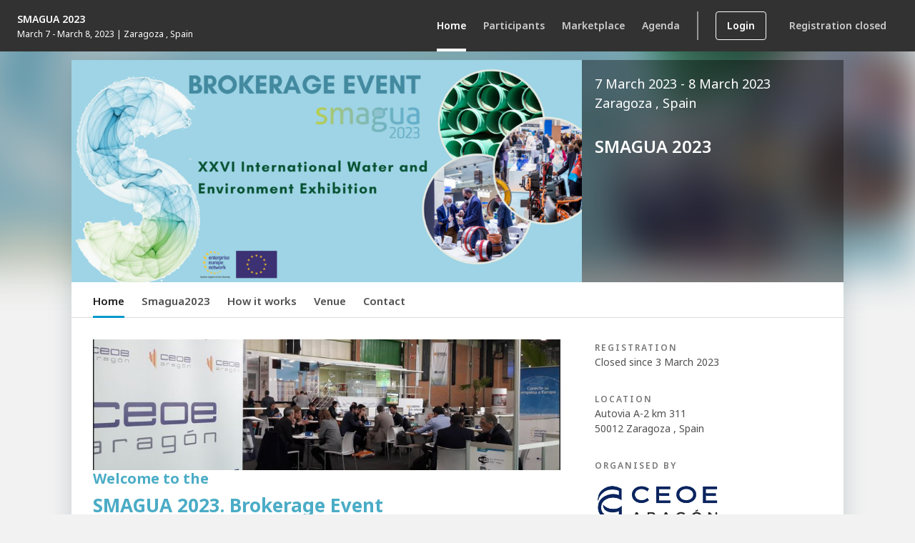

--- FILE ---
content_type: text/html; charset=utf-8
request_url: https://smagua2023.b2match.io/?utm_source=b2match&utm_medium=website&utm_campaign=smagua2023&utm_content=view
body_size: 8382
content:
<!DOCTYPE html>




<html itemscope="" itemtype="http://schema.org/WebPage" lang="en">
    <head>
        <meta charset="utf-8">
        <meta http-equiv="X-UA-Compatible" content="IE=edge">
        <meta name="viewport" content="width=device-width, initial-scale=1">
        <title>SMAGUA 2023 - Home</title>

	    <link rel="shortcut icon" href="https://c1.assets-cdn.io/rebrand/favicon.ico" type="image/x-icon" />
    <link rel="apple-touch-icon" href="https://c1.assets-cdn.io/rebrand/apple-touch-icon.png" />
    <link rel="apple-touch-icon" sizes="57x57" href="https://c1.assets-cdn.io/rebrand/apple-touch-icon-57x57.png" />
    <link rel="apple-touch-icon" sizes="72x72" href="https://c1.assets-cdn.io/rebrand/apple-touch-icon-72x72.png" />
    <link rel="apple-touch-icon" sizes="76x76" href="https://c1.assets-cdn.io/rebrand/apple-touch-icon-76x76.png" />
    <link rel="apple-touch-icon" sizes="114x114" href="https://c1.assets-cdn.io/rebrand/apple-touch-icon-114x114.png" />
    <link rel="apple-touch-icon" sizes="120x120" href="https://c1.assets-cdn.io/rebrand/apple-touch-icon-120x120.png" />
    <link rel="apple-touch-icon" sizes="144x144" href="https://c1.assets-cdn.io/rebrand/apple-touch-icon-144x144.png" />
    <link rel="apple-touch-icon" sizes="152x152" href="https://c1.assets-cdn.io/rebrand/apple-touch-icon-152x152.png" />
    <link rel="apple-touch-icon" sizes="180x180" href="https://c1.assets-cdn.io/rebrand/apple-touch-icon-180x180.png" />
    <meta name="apple-mobile-web-app-title" content="b2match">
    <meta name="application-name" content="b2match"/>


<meta name="msapplication-TileColor" content="#FFFFFF" />


        <meta itemprop="name" content="SMAGUA 2023 - Home">
        <meta itemprop="description" content="26 International water and environment exhibition ">
        <meta itemprop="image" content="">
        <meta name="description" content="26 International water and environment exhibition ">
        

        
        <meta property="og:locale" content="en" />
        <meta property="og:type" content="website"/>
        <meta property="og:title" content="SMAGUA 2023"/>
        <meta property="og:image" content="https://prod5.assets-cdn.io/event/8626/assets/8344111576-bccc9b7308.png"/>
        <meta property="og:url" content=""/>
        <meta property="og:site_name" content="SMAGUA 2023"/>
        <meta property="og:description" content="26 International water and environment exhibition "/>

        <script src="https://c1.assets-cdn.io/modernizr.js"></script>
        <link href="https://c1.assets-cdn.io/packs/website-8ca9c86084ccb78297b0.css" rel="stylesheet">
        <script src="https://c1.assets-cdn.io/packs/website-814a0d3c0037dd0fb5e2.js"></script>

        <script>
            var locale = "en";
        </script>

        


        

        <style>
    
</style>



<script>
window.theme = {"darkMode":false,"palette":{"dark100":"#1E1E1E","dark90":"#323232","dark75":"#505050","dark50":"#787878","dark25":"#BBBBBB","grey":"#dbdbdb","greyLight":"#f2f2f2","light":"#ffffff","primary150":"#007399","primary125":"#0086b2","primary100":"#0099cc","primary75":"#40b3d9","primary50":"#80cce5","primary25":"#bfe5f2","primary10":"#e5f5fa","danger150":"#c33b14","danger125":"#dc4317","danger100":"#f44a19","danger75":"#f77853","danger50":"#f9a48c","danger25":"#fcd2c5","danger10":"#feede8","success150":"#7aa329","success125":"#8ab82e","success100":"#99cc33","success75":"#b3d966","success50":"#cce599","success25":"#e5f2cc","success10":"#f5faeb","warning150":"#cc7a29","warning125":"#e68a2e","warning100":"#ff9933","warning75":"#ffb366","warning50":"#ffcc99","warning25":"#ffe5cc","warning10":"#fff5eb"},"colors":{"headerBackground":"rgba(50, 50, 50, 1)","headerColor":"rgba(255, 255, 255, 1)","headerColorNegative":"rgba(8, 37, 48, 1)","footerBackground":"rgba(155, 155, 155, 1)","footerColor":"rgba(8, 37, 48, 1)","footerColorNegative":"rgba(255, 255, 255, 1)"}};
</script>



<style>
body{background:#f2f2f2;color:#505050}.v2-main-container{background:#f2f2f2}.v2-page-body{background:#f2f2f2}.setting-component{border:1px solid #dbdbdb;box-shadow:0px 6px 18px rgba(8,37,48,0.1)}.setting-component .setting-component-header{color:#1E1E1E;background:#fff;border-bottom:1px solid #dbdbdb}.setting-component .setting-component-header .btn{color:#fff}.setting-component .setting-component-body{background:#fff;color:#505050}.setting-decription{color:#787878}.avatar-upload{border:1px dashed #787878;background:#fff;color:#787878}.avatar-upload:hover{background:#e5f5fa;border-color:#09c;color:#09c}.avatar-upload.upload-success{border-color:#9c3;color:#9c3}.avatar-upload.upload-failed{border-color:#f44a19;color:#feede8}.avatar-upload div{cursor:pointer}.areas-of-activity .areas-of-activity-title{color:#1E1E1E}.registration-holder h1{color:#1E1E1E}.cancel-registration a{color:#09c}.cancel-registration a:hover{color:#007399}.registration-process-holder{background:#fff;border-bottom:1px solid #dbdbdb}.registration-process-holder .registration-process .registration-process-step{color:#787878}.registration-process-holder .registration-process .registration-process-step:after,.registration-process-holder .registration-process .registration-process-step:before{background-color:#787878}.registration-process-holder .registration-process .registration-process-step .step-number{border:2px solid #787878;color:#787878;background-color:#fff}.registration-process-holder .registration-process .registration-process-step.active{color:#09c}.registration-process-holder .registration-process .registration-process-step.active .step-number{color:#fff;background-color:#09c;border:2px solid #09c}.registration-process-holder .registration-process .registration-process-step.active:before{background-color:#09c}.registration-process-holder .registration-process .registration-process-step.finished{color:#505050}.registration-process-holder .registration-process .registration-process-step.finished .step-number{color:#09c;border:2px solid #09c}.registration-process-holder .registration-process .registration-process-step.finished:after,.registration-process-holder .registration-process .registration-process-step.finished:before{background-color:#09c}.setting-label{font-weight:400;text-transform:uppercase;font-size:12px;line-height:18px;color:#1E1E1E}.setting-label .required{color:#f44a19}.setting-decription{margin-top:6px;color:#787878;font-size:12px;line-height:18px}.user-account{background:#fff;box-shadow:0px 6px 18px rgba(8,37,48,0.1)}.user-account-headline{color:#1E1E1E}.user-account-instruction{color:#505050}.user-account-subline{color:#787878}.seperator-text .line{background-color:#dbdbdb}.seperator-text .text{color:#505050;background:#fff}.shadow-component{background:#fff;border:1px solid transparent}.form-group label{color:#505050}.form-group label+a{color:#09c}.form-group label+a:hover{color:#007399}.a{color:#09c}.a:hover{color:#007399}h1,h3{color:#1E1E1E}.option-title{color:#1E1E1E}.option-description{color:#787878}.option-price{color:#1E1E1E}.option-track{color:#505050}.option-select{color:#09c !important}.option-select:hover{color:#007399 !important}.attendance-day{color:#09c}.registration-sub-heading{color:#1E1E1E}ul.option-infos li .info-name{color:#505050}.btn-primary,.btn-success{color:#fff;background-color:#09c;border-color:#09c}.btn-primary:focus,.btn-success:focus{box-shadow:0 0 0 2px #80cce5 !important;background-color:#0086b2}.btn-primary:hover,.btn-success:hover{background-color:#0086b2;border-color:#0086b2}.btn-primary:active,.btn-success:active{background-color:#007399 !important;border-color:#007399 !important}.btn-danger{color:#fff;background-color:#f44a19;border-color:#f44a19}.btn-danger:focus{box-shadow:0 0 0 2px #80cce5 !important}.btn-danger:hover{background-color:#dc4317;border-color:#dc4317}.btn-danger:active{background-color:#c33b14 !important;border-color:#c33b14 !important}.app-modal .modal-dialog .modal-content{background:#fff}.app-modal .modal-dialog .modal-content .modal-header{color:#1E1E1E;background:#fff;border-color:#dbdbdb;border-top-left-radius:4px;border-top-right-radius:4px}.app-modal .modal-dialog .modal-content .modal-body{background:#fff;color:#505050}.app-modal .modal-dialog .modal-content .modal-footer{background:#fff;border-color:#dbdbdb;border-bottom-left-radius:4px;border-bottom-right-radius:4px}.app-modal .modal-dialog .modal-content .close-modal{color:#787878}.app-modal .modal-dialog .modal-content .close-modal:hover{color:#505050}.v2-page-nav{background:#fff;border-bottom:1px solid #dbdbdb}.v2-page-nav ul li a{color:#505050}.v2-page-nav ul li a:hover{color:#1E1E1E}.v2-page-nav ul li.v2-active a{background-color:#f2f2f2;color:#1E1E1E}@media (min-width: 768px){.v2-page-nav ul li.v2-active a{background-color:transparent;border-bottom:3px solid #09c}}@media (max-width: 991px){.v2-event-info{background:#fff}}@media (max-width: 991px){.v2-event-info-date{color:#1E1E1E}}@media (max-width: 991px){.v2-event-info-location{color:#1E1E1E}}@media (max-width: 991px){.v2-event-info-title{color:#1E1E1E}}.v2-page-body{background:#fff;color:#505050}.v2-page-side-panel-content a{color:#09c}.v2-page-side-panel-content a:hover{color:#007399}.v2-page-side-panel-content .registration-btn{color:#fff}.v2-page-side-panel-content .registration-btn:hover{color:#fff}.v2-page-side-panel-h3{color:#787878}table.table-stats td.labelx{color:#505050}table.table-stats td.counter{color:#505050}.form-block input[type="text"],.form-block input[type="email"],.form-block input[type="password"],.form-block textarea,.form-group input[type="text"],.form-group input[type="email"],.form-group input[type="password"],.form-group textarea,.setting-input input[type="text"],.setting-input input[type="email"],.setting-input input[type="password"],.setting-input textarea{border:1px solid #dbdbdb;border-radius:4px;background:#fff;color:#1E1E1E}.form-block input[type="text"]:hover,.form-block input[type="email"]:hover,.form-block input[type="password"]:hover,.form-block textarea:hover,.form-group input[type="text"]:hover,.form-group input[type="email"]:hover,.form-group input[type="password"]:hover,.form-group textarea:hover,.setting-input input[type="text"]:hover,.setting-input input[type="email"]:hover,.setting-input input[type="password"]:hover,.setting-input textarea:hover{border-color:#505050}.form-block input[type="text"]:focus,.form-block input[type="email"]:focus,.form-block input[type="password"]:focus,.form-block textarea:focus,.form-group input[type="text"]:focus,.form-group input[type="email"]:focus,.form-group input[type="password"]:focus,.form-group textarea:focus,.setting-input input[type="text"]:focus,.setting-input input[type="email"]:focus,.setting-input input[type="password"]:focus,.setting-input textarea:focus{border-color:#09c}.form-block input.has-validation-error[type="text"],.form-block input.has-validation-error[type="email"],.form-block input.has-validation-error[type="password"],.form-block textarea.has-validation-error,.form-group input.has-validation-error[type="text"],.form-group input.has-validation-error[type="email"],.form-group input.has-validation-error[type="password"],.form-group textarea.has-validation-error,.setting-input input.has-validation-error[type="text"],.setting-input input.has-validation-error[type="email"],.setting-input input.has-validation-error[type="password"],.setting-input textarea.has-validation-error{border-color:#f44a19}.required{color:#f44a19}.select:before{color:#1E1E1E}.select:hover:before{color:#505050}.select select{border:1px solid #dbdbdb;background:#fff;color:#1E1E1E}.select select:hover{border-color:#505050}.select select:focus{border-color:#09c}.select select.language-select{border:none;background:#56bbdc;color:#f2f2f2}.select select.has-validation-error{border-color:#f44a19}.stripe-input{border:1px solid #dbdbdb;background:#fff;color:#1E1E1E}.stripe-input:hover{border-color:#505050}.stripe-input:focus{border-color:#09c}.stripe-input.has-validation-error{border-color:#f44a19}.inline-error-message{color:#f44a19}.global-error{color:#f44a19;background:#feede8;border:#fcd2c5}.global-warning{color:#f93;background:#fff5eb;border:1px solid #ffe5cc}.global-warning.registration-header{color:#1E1E1E;border:1px solid #ffe5cc}.global-success{color:#9c3;background:#f5faeb;border:1px solid #e5f2cc}.form-check-label[for="app-terms"] a{color:#09c}.form-check-label[for="app-terms"] a:hover,.form-check-label[for="app-terms"] a:active{color:#007399}::-webkit-input-placeholder{color:#787878}:-moz-placeholder{color:#787878}::-moz-placeholder{color:#787878}:-ms-input-placeholder{color:#787878}label.tag-selection-label{border:1px solid #dbdbdb;color:#1E1E1E;background:#fff}label.tag-selection-label:hover{border-color:#1E1E1E}input.tag-selection-checkbox:checked+label.tag-selection-label{color:#fff;background:#09c;border-color:#09c}input.attendance-selection-checkbox.checked+label.tag-selection-label{color:#fff;background:#09c;border:1px solid #09c}label.category-selection-label{border:3px solid #dbdbdb;color:#1E1E1E;background:#fff}label.category-selection-label:hover{background:#09c}input.category-selection-checkbox:checked+label.category-selection-label{color:#09c;border:#09c;background:#e5f5fa}.tag{color:#787878;border:1px solid #dbdbdb;background:#f2f2f2}.option-list .option{color:#1E1E1E;border:1px solid #dbdbdb;box-shadow:0px 6px 18px rgba(8,37,48,0.1);border-radius:4px;background:#fff}.option-list .option:hover{border-color:#787878}.option-list .option:hover .option-input input[type="checkbox"]+.widget,.option-list .option:hover .option-input input[type="radio"]+.widget{border-color:#09c}.option-list .option .option-input input[type="checkbox"]+.widget,.option-list .option .option-input input[type="radio"]+.widget{background-color:#fff;border:2px solid #787878}.option-list .option .option-input input[type="checkbox"]:checked+.widget{border:3px solid #09c;background-color:#09c}.option-list .option .option-input input[type="radio"]:checked+.widget{box-shadow:0 0 0 2px #09c;border:3px solid #fff;background-color:#09c}.option-list .option.checked{border-color:#09c;box-shadow:0px 0px 0px 1px #09c}.option-list .option.muted{cursor:not-allowed;color:#787878}.option-list .option.muted input[type="checkbox"]+.widget,.option-list .option.muted input[type="radio"]+.widget{border-color:#dbdbdb}.option-list .option.muted .option-title{color:#787878}.option-list .option .option-divider{background-color:#dbdbdb}.option-list .option .onsite-limit{color:#09c}.option-list .option .onsite-limit .profile-activation{color:#787878}.option-list .option .onsite-limit .profile-activation .warning-icon{color:#787878}.timezone-select:disabled{border-color:#dbdbdb;background-color:#dbdbdb;color:#787878}.organisation_select input{background-color:#fff}.organisation_select input:read-only{border-color:#dbdbdb;background-color:#dbdbdb;color:#787878}.organisation_select .autocomplete-items{border:1px solid #dbdbdb}.organisation_select .autocomplete-items div{background-color:#fff;border-bottom:1px solid #dbdbdb}.organisation_select .autocomplete-items div:hover{background-color:#f2f2f2}.organisation_select .autocomplete-active{background-color:#09c !important;color:#fff}.empty-state-headline{color:#1E1E1E}.empty-state-subline{color:#505050}.card-marketplace-description,.card-marketplace-description-compact{color:#505050}.marketplace-form-label,.card-marketplace-title{color:#1E1E1E}.text-primary{color:#09c !important}.text-muted{color:#787878 !important}.logo-footer-wrapper{background:#9b9b9b linear-gradient(rgba(0,0,0,0.1), rgba(0,0,0,0.1))}.logo-footer-wrapper.startup-invest{background:#9b9b9b linear-gradient(rgba(0,0,0,0.1), rgba(0,0,0,0.1))}.logo-footer-wrapper .dark{display:block}.logo-footer-wrapper .light{display:none}

</style>


















        <script>
            
        </script>

        

        
    </head>
    <body>
        

        
        

        
    <script>
  var environment = "production";

  
    var token = "";
    var webSocketUrl = "wss://api.b2match.com/ws?event_id=8626\u0026visitor_id=aa80ab0a-eaa9-44c5-9552-957e92970cbd";

    var headerState = {
        event: {
            id:  8626 ,
            domainId:  0 ,
            euid: "smagua2023",
            timeZone: "Europe/Madrid",
            language: "en",
            state: "online",
            location: {
              country: {
                  id : 202 ,
                  name:"Spain"
              },
              city:"Zaragoza ",
            },
            date: "",
            begin: "2023-03-07T09:00:00Z",
            end: "2023-03-08T14:00:00Z",
            mainSiteLanguage: "en",
            
            registrationOpen:  false ,
            registrationStarted:  true ,
            registrationEnd: "2023-03-03T12:15:00Z",
            
              logo: null,
            

            defaultMatchmakingFilter:  false ,
            hideLoginLink:  false ,
            hideRegistrationLink: false,
            
            hideRegistrationEndDate:  false ,
            messagingEnabled:  2 ,
            
            showLocation: true,
            
            title: "SMAGUA 2023",
            marketplace:  true ,
            newParticipantList:  false ,

            googleAnalyticsID: "",
            googleTagManagerContainerID: "",
            productAnalyticsEnabled:  false ,
            removeFooter:  false ,
            isCERNDomain:  false ,
            usesCookies:  false ,
            shouldAddMessages:  true ,
            shouldAddMeetings:  true ,
            shouldDisplayLogo:  true ,
            baseProductWebsiteURL: "https://www.b2match.com",
            showMeetingsCTA:  true ,
            hasCompanyMeetings:  false ,
            vatIDRequired:   false 
          },

        

        
        router: 
  
  
  
  {
    "routes": [
          
 {
  "id": 22132 ,
  "name":"Home",
  "path":"",
  "public": true ,
  "type":"StandardComponents::Website",
  "params": null ,
  "componentParams":{},
  "isLandingRoute":  true ,
  "shouldOpenInNewTab": false ,
  
}
,
        
          
 {
  "id": 22133 ,
  "name":"Participants",
  "path":"",
  "public": true ,
  "type":"StandardComponents::Participants",
  "params": null ,
  "componentParams":{},
  "isLandingRoute":  false ,
  "shouldOpenInNewTab": false ,
  
}
,
        
          
 {
  "id": 22134 ,
  "name":"Marketplace",
  "path":"",
  "public": true ,
  "type":"StandardComponents::Marketplace",
  "params": null ,
  "componentParams":{},
  "isLandingRoute":  false ,
  "shouldOpenInNewTab": false ,
  
}
,
        
          
 {
  "id": 22135 ,
  "name":"Agenda",
  "path":"",
  "public": true ,
  "type":"StandardComponents::Agenda",
  "params": null ,
  "componentParams":{},
  "isLandingRoute":  false ,
  "shouldOpenInNewTab": false ,
  
}
,
        ]
  }
,
        
        isAdministrator: false,
        
        csrf: "yQI2sf+9IKFLbMkFyIbaERwyq6KK/osRrssWb4fWfvOhH8k0743lgqEIMPw586JVgZo/i0CdWTmRlJ8kpEvl1w=="
    };

    var state = {
        event: {
            id:  8626 ,
            domain: {
                id:  0 ,
                tld: "b2match.io",
                name: "b2match"
            },
            domainId:  0 ,
            type: "physical",
            hasMarketplaceValidation:  false ,
            euid: "smagua2023",
            url: "https://smagua2023.b2match.io",
            timeZone: "Europe/Madrid",
            language: "en",
            connectionStatus:  false ,
            hybrid:  false ,
            hideRegistrationLink: false,
            
            currency: "EUR",onlyOrganiserCanEditMarketplace:  false ,
            timeslotSelection:  1 ,
            displayAgenda:  true ,
            defaultMeetingStatus: "PENDING",
            bookingEnd: "2023-03-08T16:00:00Z",
            bookingOpen:  false ,
            permanentMatchmaking:  false ,
            m2mMeetings:  false ,
            disableTimeZoneWarning:  false ,
            leads:  false ,
            guestSlidoPanel:  false ,
            defaultOrganisationsView:  false ,
            hideChangeView:  false ,
            lockedMeetings:  false ,
            marketplaceImageLayout:  false ,
            autoRedirectToNextMeeting:  false ,
            meetingGuestPhone:  false ,
            removeInviteGuests:  false ,
            shouldAddMeetings:  true ,
            sessionTopics:  false ,
            messagingEnabled:  2 ,
            meetingReschedulingEnabled:  true ,
            meetingExpiration: false,
            expirationMinutes: "",

            title: "SMAGUA 2023",
            marketplace:  true ,
            newMarketplace:  false ,
            domainParticipantProfile:   false ,
            representativeEmailRequired: true,
            platform:  false ,
            allowUnregisteredJoin:  false ,
            newParticipantList:  false ,
            hideForbiddenSessions:  false ,
            vatIDRequired:   false ,
          hideCanceledMeetings:  false ,
          recommender:  false ,
          meetingPointsEnabled:  false ,
          livekit:  false ,
          markdownInMarketplace:  false ,
          shouldDisplayLogo:  true ,
          baseProductWebsiteURL: "https://www.b2match.com",
          marketplaceGridView:  false ,
          showMeetingsCTA:  true ,
          hasCompanyMeetings:  false 
        },

      

        

        storage: "https://prod5.assets-cdn.io/",
        csrf: "yQI2sf+9IKFLbMkFyIbaERwyq6KK/osRrssWb4fWfvOhH8k0743lgqEIMPw586JVgZo/i0CdWTmRlJ8kpEvl1w=="
    };

    
  
</script>





    <header id="react-header" class="scope-header" tabIndex="-1"></header>



        <div class="v2-main-container new-header ">
            <div class="v2-main-content-wrapper  ">
            <div class="v2-main-content" id="main-content">
                <div class="v2-header">
                    <div class="v2-banner ">
                        <img src="https://prod5.assets-cdn.io/event/8626/assets/8344111576-bccc9b7308.png" alt="Hero Image">
                    </div>

                    <div class="v2-event-info ">
                        <div class="v2-event-info-date">
                            
                                
                                    7 March 2023 - 8 March 2023
                                
                            
                        </div>
                        <div class="v2-event-info-location">
                            
                                Zaragoza , Spain
                            
                        </div>
                        <div class="v2-event-info-title">SMAGUA 2023</div>

                        
                            
                        
                    </div>
                </div>

                <div class="v2-page-nav">
                    <ul>
                        
                            
                                
                                    <li class="v2-active">
                                        <h1>
                                        
                                            <a href="/page-3851">Home</a>
                                        
                                        </h1>
                                    </li>
                                
                            
                        
                            
                                
                                    <li >
                                        
                                            <a href="/home">Smagua2023</a>
                                        
                                    </li>
                                
                            
                        
                            
                                
                                    <li >
                                        
                                            <a href="/page-4351">How it works</a>
                                        
                                    </li>
                                
                            
                        
                            
                                
                                    <li >
                                        
                                            <a href="/page-2721">Venue</a>
                                        
                                    </li>
                                
                            
                        
                            
                                
                                    <li >
                                        
                                            <a href="/page-231">Contact</a>
                                        
                                    </li>
                                
                            
                        
                    </ul>
                </div>

                <div class="v2-page-body">
                    <div class="v2-page-content">
                        
                            
                                <div class="v2-page-content-section">
                                    
            <figure><img src="https://prod5.assets-cdn.io/event/8626/assets/8338663935-3bfcdbcca3.jpg" data-image="8338663935-3bfcdbcca3"></figure>
<h3><strong><span style="color: rgb(75, 172, 198);"><span style="color: rgb(75, 172, 198);"><span style="color: rgb(75, 172, 198);">Welcome to the </span></span></span><br></strong></h3>
<h2><strong><span style="color: rgb(75, 172, 198);">SMAGUA 2023. Brokerage Event</span></strong></h2>
<p></p>
<p>Get in touch with potential new partners at the Smagua 2023 Brokerage Event! Companies attending the Smagua International Water and Irrigation Exhibition and International Environment Exhibition&nbsp;have an excellent opportunity to meet interesting professionals from all over the world at the brokerage event organized by the Confederación de Empresarios de Aragón / Enterprise Europe Network. </p>
<p>In these B2B sessions, you will have 30-minute bilateral meetings with a variety of participants of your choice. </p>
<p>The Smagua International water and irrigation exhibition, with over 25 years of experience, has become an essential meeting point for the sector thanks to its distinctly innovative position, the quality of its technical conferences and the numerous presentations of products, equipment and technological solutions.<br></p>
<p></p>
<h3><span style="color: rgb(75, 172, 198);"><strong>Why participating in the brokerag</strong><strong>e event?</strong></span></h3>
<p><span style="font-size: 0.875rem; color: rgb(255, 255, 255);"></span>Many of the new interesting contacts during an exhibition happen by chance, wether it is&nbsp;between exhibitors, visitors or both. But how can you find them walking around the exhibition floor and at the conference? And how can you find out whether they might just be looking for someone like you?</p>
<p>The B2B brokerage event meetings offer the possibility to make the most of their attendance to&nbsp;all visitors, delegations and exhibitors. This kind of event help you to meet a group of international people from different organizations over a short period of time. It is like a business ‘speed dating’, where in 30 minute pre-scheduled meetings with other participants, you will quickly find out what you have in common. </p>
<p></p>
<h3><strong><span style="color: rgb(75, 172, 198);">In brief summary:</span></strong></h3>
<ul><li>Attend to a combination of international fair, conferences and bilateral meetings.</li><li>Meet a wide variety of SMEs, a number of interesting&nbsp; water specialists, product designers, machine suppliers, and project or business partners in a short time.&nbsp;</li><li>Prepare your company's profile, request meetings with other exhibitors and visitors and accept or reject requests in your agenda.</li><li>Be ready for your 30 minutes face-to-face&nbsp;meetings.<br></li></ul>
<p></p>
<ul></ul>
<h3><strong><span style="color: rgb(75, 172, 198);">How to register?</span></strong></h3>
<ul>
 <li><strong><u><a href="https://smagua2023.b2match.io/signup" target="_blank" rel="nofollow">Register</a></u></strong>&nbsp;for the B2B matchmaking      sessions, via <strong><u><a href="https://smagua2023.b2match.io/signup" target="_blank" rel="nofollow">this</a></u></strong> website (button at right      top of this page) and add contact data and your company information (in      English) from your website.</li>
 <li>Describe      in your marketplace profile what kind of&nbsp;contacts you are looking for.</li>
 <li>Book      the meetings that you are interested in and accept incoming bookings.</li><li>Come and join us on the 7 and 8 March&nbsp;for your face-to-face meetings.</li>
</ul>
<p>You will receive your meetings schedule a few days before the event.</p>
<p><strong>We hope to see you at the SMAGUA 2023 Brokerage Event!</strong></p>
<p><br><br></p>
        
                                    
                                    
                                </div>
                            
                        
                    </div>

                    

                    <div class="v2-page-side-panel">
                        
                            
                            <div class="v2-page-side-panel-content">
                                
                                    <span class="v2-page-side-panel-h3">Registration</span>
                                    
                                        <div>Closed since 3 March 2023</div>
                                    
                                
                            </div>
                            
                        


                        
                            <div class="v2-page-side-panel-content">
                                <span class="v2-page-side-panel-h3">Location</span>

                                
                                    

                                    
                                        <div>Autovia A-2 km 311 </div>
                                    

                                    <div>
                                        
                                            
                                                50012 Zaragoza , Spain
                                            
                                        
                                    </div>
                                
                            </div>
                        

                        
                            

                                <div class="v2-page-side-panel-content">
                                    
                                        <span class="v2-page-side-panel-h3">Organised by</span>
                                        
                                            
                                                <div><img class="v2-side-panel-logo" src="https://prod5.assets-cdn.io/event/8626/assets/8344619886-5906c4923d.png" alt="CEOE Aragón"></div>
                                            
                                        
                                            
                                                <div><img class="v2-side-panel-logo" src="https://prod5.assets-cdn.io/event/8626/assets/8460324210-509790f9e1.bmp" alt=""></div>
                                            
                                        
                                            
                                                <div><img class="v2-side-panel-logo" src="https://prod5.assets-cdn.io/event/8626/assets/8460324226-91647a81ce.png" alt=""></div>
                                            
                                        
                                            
                                                <div><img class="v2-side-panel-logo" src="https://prod5.assets-cdn.io/event/8626/assets/8344619763-dbf20e2c76.jpg" alt="EEN&#43;EU"></div>
                                            
                                        

                                        
                                    

                                    

                                    


                                    


                                    

                                    

                                </div>
                            
                        
                            
                        
                            

                                <div class="v2-page-side-panel-content">
                                    

                                    

                                    
                                        <span class="v2-page-side-panel-h3">Meetings</span>
                                        <table class="table table-condensed table-stats">
                                            <tr>
                                                <td class="labelx">Participants</td>
                                                <td class="counter">114</td>
                                            </tr>

                                            <tr>
                                                <td class="labelx">Meetings</td>
                                                <td class="counter">175</td>
                                            </tr>
                                        </table>
                                    


                                    


                                    

                                    

                                </div>
                            
                        
                            

                                <div class="v2-page-side-panel-content">
                                    

                                    

                                    


                                    


                                    

                                        <span class="v2-page-side-panel-h3">Participants</span>
                                        <table class="table table-condensed table-stats">
                                            
                                                <tr>
                                                    <td class="flag">
                                                        
                                                            <img src="https://c1.assets-cdn.io/img/flags/sm/es.png" alt="">
                                                        
                                                    </td>
                                                    <td class="labelx">Spain</td>

                                                    <td class="counter"><a href="/participants?country=202&types=country">59</a></td>
                                                        </td>
                                                </tr>
                                            
                                                <tr>
                                                    <td class="flag">
                                                        
                                                            <img src="https://c1.assets-cdn.io/img/flags/sm/pt.png" alt="">
                                                        
                                                    </td>
                                                    <td class="labelx">Portugal</td>

                                                    <td class="counter"><a href="/participants?country=175&types=country">10</a></td>
                                                        </td>
                                                </tr>
                                            
                                                <tr>
                                                    <td class="flag">
                                                        
                                                            <img src="https://c1.assets-cdn.io/img/flags/sm/tr.png" alt="">
                                                        
                                                    </td>
                                                    <td class="labelx">Türkiye</td>

                                                    <td class="counter"><a href="/participants?country=220&types=country">5</a></td>
                                                        </td>
                                                </tr>
                                            
                                                <tr>
                                                    <td class="flag">
                                                        
                                                            <img src="https://c1.assets-cdn.io/img/flags/sm/fr.png" alt="">
                                                        
                                                    </td>
                                                    <td class="labelx">France</td>

                                                    <td class="counter"><a href="/participants?country=74&types=country">5</a></td>
                                                        </td>
                                                </tr>
                                            
                                                <tr>
                                                    <td class="flag">
                                                        
                                                            <img src="https://c1.assets-cdn.io/img/flags/sm/ma.png" alt="">
                                                        
                                                    </td>
                                                    <td class="labelx">Morocco</td>

                                                    <td class="counter"><a href="/participants?country=147&types=country">4</a></td>
                                                        </td>
                                                </tr>
                                            
                                                <tr>
                                                    <td class="flag">
                                                        
                                                            <img src="https://c1.assets-cdn.io/img/flags/sm/jp.png" alt="">
                                                        
                                                    </td>
                                                    <td class="labelx">Japan</td>

                                                    <td class="counter"><a href="/participants?country=108&types=country">3</a></td>
                                                        </td>
                                                </tr>
                                            
                                                <tr>
                                                    <td class="flag">
                                                        
                                                            <img src="https://c1.assets-cdn.io/img/flags/sm/in.png" alt="">
                                                        
                                                    </td>
                                                    <td class="labelx">India</td>

                                                    <td class="counter"><a href="/participants?country=100&types=country">3</a></td>
                                                        </td>
                                                </tr>
                                            
                                                <tr>
                                                    <td class="flag">
                                                        
                                                            <img src="https://c1.assets-cdn.io/img/flags/sm/pl.png" alt="">
                                                        
                                                    </td>
                                                    <td class="labelx">Poland</td>

                                                    <td class="counter"><a href="/participants?country=174&types=country">3</a></td>
                                                        </td>
                                                </tr>
                                            
                                                <tr>
                                                    <td class="flag">
                                                        
                                                            <img src="https://c1.assets-cdn.io/img/flags/sm/ch.png" alt="">
                                                        
                                                    </td>
                                                    <td class="labelx">Switzerland</td>

                                                    <td class="counter"><a href="/participants?country=209&types=country">2</a></td>
                                                        </td>
                                                </tr>
                                            
                                                <tr>
                                                    <td class="flag">
                                                        
                                                            <img src="https://c1.assets-cdn.io/img/flags/sm/it.png" alt="">
                                                        
                                                    </td>
                                                    <td class="labelx">Italy</td>

                                                    <td class="counter"><a href="/participants?country=106&types=country">2</a></td>
                                                        </td>
                                                </tr>
                                            
                                                <tr>
                                                    <td class="flag">
                                                        
                                                            <img src="https://c1.assets-cdn.io/img/flags/sm/cy.png" alt="">
                                                        
                                                    </td>
                                                    <td class="labelx">Cyprus</td>

                                                    <td class="counter"><a href="/participants?country=56&types=country">2</a></td>
                                                        </td>
                                                </tr>
                                            
                                                <tr>
                                                    <td class="flag">
                                                        
                                                            <img src="https://c1.assets-cdn.io/img/flags/sm/de.png" alt="">
                                                        
                                                    </td>
                                                    <td class="labelx">Germany</td>

                                                    <td class="counter"><a href="/participants?country=81&types=country">2</a></td>
                                                        </td>
                                                </tr>
                                            
                                                <tr>
                                                    <td class="flag">
                                                        
                                                            <img src="https://c1.assets-cdn.io/img/flags/sm/dk.png" alt="">
                                                        
                                                    </td>
                                                    <td class="labelx">Denmark</td>

                                                    <td class="counter"><a href="/participants?country=58&types=country">1</a></td>
                                                        </td>
                                                </tr>
                                            
                                                <tr>
                                                    <td class="flag">
                                                        
                                                            <img src="https://c1.assets-cdn.io/img/flags/sm/nl.png" alt="">
                                                        
                                                    </td>
                                                    <td class="labelx">Netherlands</td>

                                                    <td class="counter"><a href="/participants?country=153&types=country">1</a></td>
                                                        </td>
                                                </tr>
                                            
                                                <tr>
                                                    <td class="flag">
                                                        
                                                            <img src="https://c1.assets-cdn.io/img/flags/sm/lt.png" alt="">
                                                        
                                                    </td>
                                                    <td class="labelx">Lithuania</td>

                                                    <td class="counter"><a href="/participants?country=125&types=country">1</a></td>
                                                        </td>
                                                </tr>
                                            
                                                <tr>
                                                    <td class="flag">
                                                        
                                                            <img src="https://c1.assets-cdn.io/img/flags/sm/ng.png" alt="">
                                                        
                                                    </td>
                                                    <td class="labelx">Nigeria</td>

                                                    <td class="counter"><a href="/participants?country=159&types=country">1</a></td>
                                                        </td>
                                                </tr>
                                            
                                                <tr>
                                                    <td class="flag">
                                                        
                                                            <img src="https://c1.assets-cdn.io/img/flags/sm/pk.png" alt="">
                                                        
                                                    </td>
                                                    <td class="labelx">Pakistan</td>

                                                    <td class="counter"><a href="/participants?country=165&types=country">1</a></td>
                                                        </td>
                                                </tr>
                                            
                                                <tr>
                                                    <td class="flag">
                                                        
                                                            <img src="https://c1.assets-cdn.io/img/flags/sm/fi.png" alt="">
                                                        
                                                    </td>
                                                    <td class="labelx">Finland</td>

                                                    <td class="counter"><a href="/participants?country=73&types=country">1</a></td>
                                                        </td>
                                                </tr>
                                            
                                                <tr>
                                                    <td class="flag">
                                                        
                                                            <img src="https://c1.assets-cdn.io/img/flags/sm/na.png" alt="">
                                                        
                                                    </td>
                                                    <td class="labelx">Namibia</td>

                                                    <td class="counter"><a href="/participants?country=150&types=country">1</a></td>
                                                        </td>
                                                </tr>
                                            
                                                <tr>
                                                    <td class="flag">
                                                        
                                                            <img src="https://c1.assets-cdn.io/img/flags/sm/at.png" alt="">
                                                        
                                                    </td>
                                                    <td class="labelx">Austria</td>

                                                    <td class="counter"><a href="/participants?country=14&types=country">1</a></td>
                                                        </td>
                                                </tr>
                                            
                                                <tr>
                                                    <td class="flag">
                                                        
                                                            <img src="https://c1.assets-cdn.io/img/flags/sm/cm.png" alt="">
                                                        
                                                    </td>
                                                    <td class="labelx">Cameroon</td>

                                                    <td class="counter"><a href="/participants?country=37&types=country">1</a></td>
                                                        </td>
                                                </tr>
                                            
                                                <tr>
                                                    <td class="flag">
                                                        
                                                            <img src="https://c1.assets-cdn.io/img/flags/sm/mt.png" alt="">
                                                        
                                                    </td>
                                                    <td class="labelx">Malta</td>

                                                    <td class="counter"><a href="/participants?country=134&types=country">1</a></td>
                                                        </td>
                                                </tr>
                                            
                                                <tr>
                                                    <td class="flag">
                                                        
                                                            <img src="https://c1.assets-cdn.io/img/flags/sm/tn.png" alt="">
                                                        
                                                    </td>
                                                    <td class="labelx">Tunisia</td>

                                                    <td class="counter"><a href="/participants?country=219&types=country">1</a></td>
                                                        </td>
                                                </tr>
                                            
                                                <tr>
                                                    <td class="flag">
                                                        
                                                            <img src="https://c1.assets-cdn.io/img/flags/sm/zw.png" alt="">
                                                        
                                                    </td>
                                                    <td class="labelx">Zimbabwe</td>

                                                    <td class="counter"><a href="/participants?country=241&types=country">1</a></td>
                                                        </td>
                                                </tr>
                                            
                                                <tr>
                                                    <td class="flag">
                                                        
                                                            <img src="https://c1.assets-cdn.io/img/flags/sm/ca.png" alt="">
                                                        
                                                    </td>
                                                    <td class="labelx">Canada</td>

                                                    <td class="counter"><a href="/participants?country=38&types=country">1</a></td>
                                                        </td>
                                                </tr>
                                            
                                                <tr>
                                                    <td class="flag">
                                                        
                                                            <img src="https://c1.assets-cdn.io/img/flags/sm/ua.png" alt="">
                                                        
                                                    </td>
                                                    <td class="labelx">Ukraine</td>

                                                    <td class="counter"><a href="/participants?country=225&types=country">1</a></td>
                                                        </td>
                                                </tr>
                                            
                                                <tr>
                                                    <td class="flag">
                                                        
                                                            <img src="https://c1.assets-cdn.io/img/flags/sm/pe.png" alt="">
                                                        
                                                    </td>
                                                    <td class="labelx">Peru</td>

                                                    <td class="counter"><a href="/participants?country=171&types=country">1</a></td>
                                                        </td>
                                                </tr>
                                            
                                                <tr>
                                                    <td class="flag">
                                                        
                                                            <img src="https://c1.assets-cdn.io/img/flags/sm/mk.png" alt="">
                                                        
                                                    </td>
                                                    <td class="labelx">North Macedonia</td>

                                                    <td class="counter"><a href="/participants?country=128&types=country">1</a></td>
                                                        </td>
                                                </tr>
                                            
                                            <tr>
                                                <td class="labelx" colspan="2"><strong>Total</strong></td>
                                                <td class="counter"><strong>116</strong></td>
                                            </tr>
                                        </table>
                                    

                                    

                                </div>
                            
                        
                            
                        
                            
                        

                    </div>
                </div>
            </div>
            </div>

            
    
        <footer id="react-footer"></footer>
    
    <script src="https://c1.assets-cdn.io/packs/event_header_footer-5f7fed9df0cddf0e22e0.js" crossorigin></script>

    
        <div class="logo-footer-wrapper ">
            
                <a href="https://www.b2match.com?utm_source=eventapp&utm_medium=banner&utm_content=web_app_footer&utm_term=smagua2023" target="_blank" title="Event networking - b2match">
                    <img
                        class="light"
                        src="/rebrand/b2match_lockup_light.png"
                        alt="Event networking - b2match"
                    />
                    <img
                        class="dark"
                        src="/rebrand/b2match_lockup_dark.png"
                        alt="Event networking - b2match"
                    />
                </a>
            
       </div>
    

      

            <div class="v2-background-image" style="background-image: url(https://prod5.assets-cdn.io/event/8626/assets/8344111576-bccc9b7308.png);"></div>
        </div>

        












</body>
</html>



        


        


        
